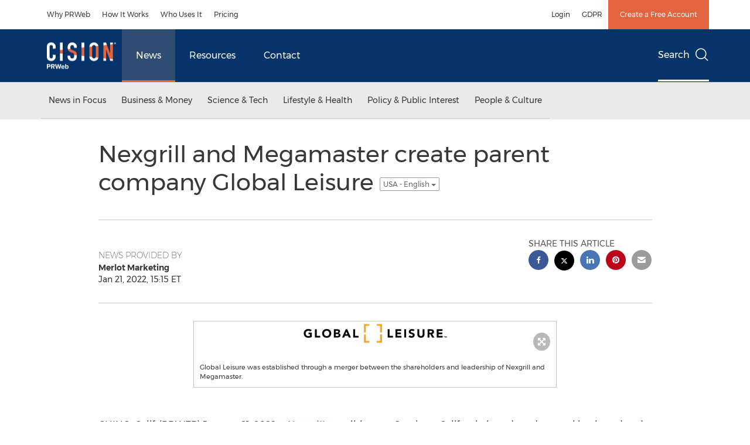

--- FILE ---
content_type: application/javascript
request_url: https://www.prweb.com/etc.clientlibs/prncom/clientlibs/clientlibs-common/resources/js/prncom/mycnw-login.js
body_size: 707
content:
define(['jquery'], function() {
  $("#loginForm").submit(function(){
    var email = document.getElementById("login-email").value;
    var pawd = document.getElementById("login-password").value;
    if(email == '' || pawd == '' ){
        $('.emailError').show();
        return false;
      }
	var url      = window.location.href;
	var urlStr   = "";
	if(url.indexOf(".html")>-1){
		urlStr   = url.substr(0,url.lastIndexOf("."))+".mycnw.login.json";  
	}else if(url.charAt(url.length-1)=="/"){
		urlStr   = url.substr(0,url.lastIndexOf("/"))+".mycnw.login.json";  
	}else{
		urlStr   = url.substr(0,url.lastIndexOf("/"))+".mycnw.login.json";
	}  

    jQuery.ajax({
      type: 'POST',  
      url:urlStr,
      data:'InputEmail1='+ email+'&InputPassword1='+ pawd,
      success: function (json) {
        var response = jQuery.parseJSON(json);	
        var responseVal = response['val'];
        var responseCode = response['responseCode'];
        if(responseCode == "201" && responseVal == '0') {

          if ($('#remember').is(':checked'))  {
            var userID = email; // check userid 
            // set cookies to expire in 14 days
            setCookieData('userId', userID);
            setCookieData('remember', true);
          } else {
            setCookieData('remember', false);
          }
           		location.href="subscriptions.html";
			          
        } else if ( responseCode >= "400" ) {
          setCookieData('remember', false);
          if(responseVal == -1){
            $('.emailError').show();
            return false;
          } else if (responseVal == -2) {
             $('.emailError').show();
            return false;
          } else if(responseVal == -3) {
            $('.resposeError').show();
            return false;
          }
        }
      },
      error: function(error) {
        //console.log(error);
      }

    });
    return false;
  });
  


});
function logOut()
  {
      var url      = window.location.href;
      var urlStr   = "";
      if(url.indexOf("int.newswire.ca") > -1 || url.indexOf("uat.newswire.ca") > -1 || url.indexOf("www.newswire.ca") >-1 || url.indexOf("staging.newswire.ca") > -1){
    	  if(url.indexOf("?")>-1){
              url = url.substr(0,url.lastIndexOf("?"));
          }
	  		urlStr   = url+"mycnw/logout.mycnw.logout.json";  
	  	}else if(url.indexOf(".html")>-1){
	  		urlStr   = url.substr(0,url.lastIndexOf("."))+".mycnw.logout.json";  
	  	}else if(url.charAt(url.length-1)=="/"){
	  		urlStr   = url.substr(0,url.lastIndexOf("/"))+".mycnw.logout.json";  
	  	}else{
	  		urlStr   = url.substr(0,url.lastIndexOf("/"))+".mycnw.logout.json";
	  	}
  	jQuery.ajax({
  		type: 'POST',
  		url: urlStr,	
  		   success: function (json) {
			var response = jQuery.parseJSON(json);	
        	var responseCode = response['responseCode'];
  			if(responseCode == "202"){	
  				 //window.location.href = "../home.html";
                 if(url.match("uat.newswire.ca/fr")){
                     location.href="https://uat.newswire.ca/fr";  
                  }else if(url.match("uat.newswire.ca")){
                      location.href="https://uat.newswire.ca";
                  }else if(url.match("staging.newswire.ca")){
                      location.href="https://staging.newswire.ca";
                  }else if(url.match("staging.newswire.ca/fr")){
                      location.href="https://staging.newswire.ca/fr";
                  }else if(url.match("www.newswire.ca/fr")){
                      location.href="https://www.newswire.ca/fr";
                  }else{
                	  location.href="https://www.newswire.ca";
                  }
  			}
  		}		
  	});	
  }

  function setCookieData(c_name, ulang) {
      var expiration_date = new Date();

      expiration_date.setFullYear(expiration_date.getFullYear() + 1);

      var c_value =
        escape(ulang) + "; path=/; expires=" + expiration_date.toGMTString();
      document.cookie = c_name + "=" + c_value;
    }

    function getCookieData(c_name) {
      if (document.cookie.length > 0) {
        var c_start = document.cookie.indexOf(c_name + "=");
        if (c_start != -1) {
          c_start = c_start + c_name.length + 1;
          c_end = document.cookie.indexOf(";", c_start);
          if (c_end == -1) c_end = document.cookie.length;
          return unescape(document.cookie.substring(c_start, c_end));
        }
      }
      return "";
    }